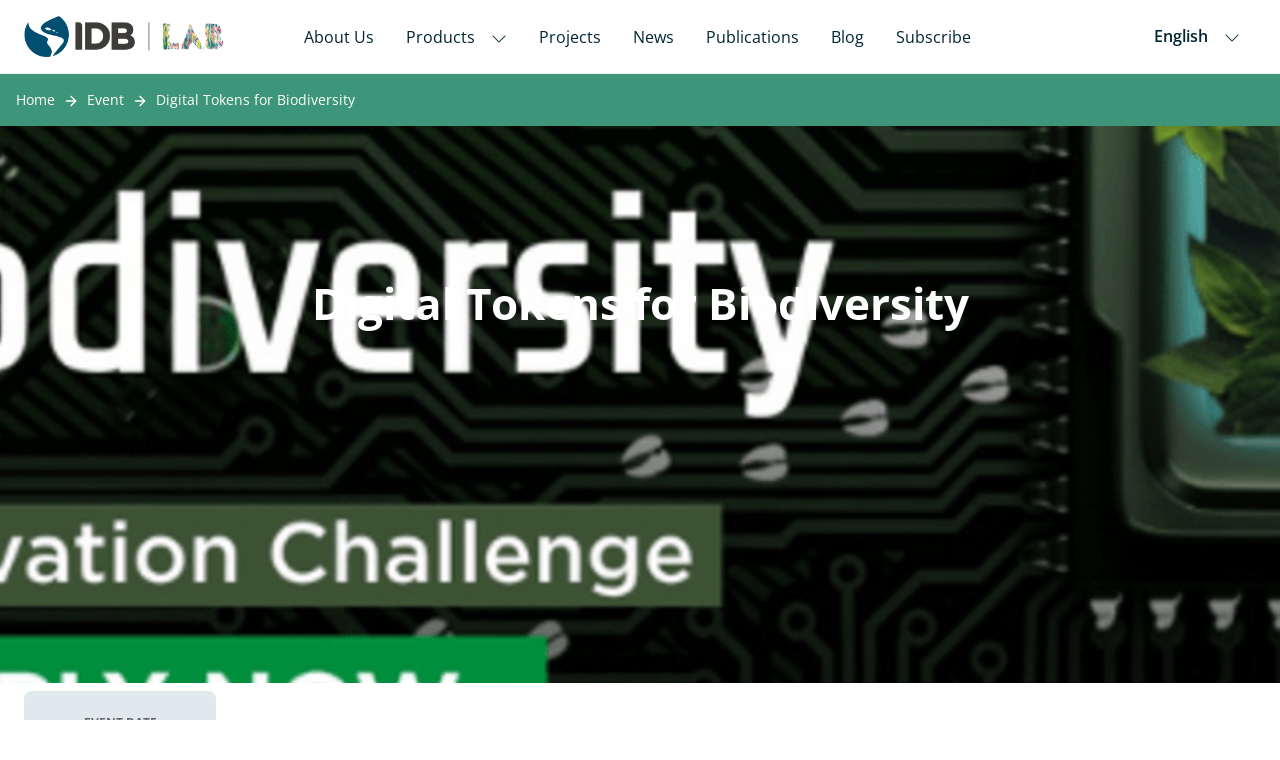

--- FILE ---
content_type: text/html; charset=UTF-8
request_url: https://bidlab.org/en/event/digital-tokens-biodiversity
body_size: 3883
content:
<!DOCTYPE html>
<html lang="en" dir="ltr" prefix="og: https://ogp.me/ns#" class="hide-until-hydrated">
  <head>
    <meta charset="utf-8" />
<link rel="canonical" href="https://bidlab.org/en/event/digital-tokens-biodiversity" />
<meta name="author" content=", ," />
<link rel="image_src" href="https://bidlab.org/sites/default/files/styles/landscape_3x2_1440000_1440x960_100/public/2025-09/Tokens ENGLISH.png" />
<meta property="og:site_name" content="IDB Lab" />
<meta property="og:type" content="Event" />
<meta property="og:url" content="https://bidlab.org/en/event/digital-tokens-biodiversity" />
<meta property="og:title" content="Digital Tokens for Biodiversity" />
<meta property="og:image" content="https://bidlab.org/sites/default/files/styles/landscape_3x2_1440000_1440x960_100/public/2025-09/Tokens ENGLISH.png" />
<meta property="og:image:url" content="https://bidlab.org/sites/default/files/styles/landscape_3x2_1440000_1440x960_100/public/2025-09/Tokens ENGLISH.png" />
<meta property="og:image:secure_url" content="https://bidlab.org/sites/default/files/styles/landscape_3x2_1440000_1440x960_100/public/2025-09/Tokens ENGLISH.png" />
<meta property="og:image:alt" content="Digital Tokens for Biodiversity" />
<meta name="twitter:card" content="summary_large_image" />
<meta name="twitter:title" content="Digital Tokens for Biodiversity" />
<meta name="twitter:site" content="@the_IDB" />
<meta name="twitter:image:alt" content="Digital Tokens for Biodiversity" />
<meta name="twitter:image" content="https://bidlab.org/sites/default/files/styles/landscape_3x2_1440000_1440x960_100/public/2025-09/Tokens ENGLISH.png" />
<meta name="google-site-verification" content="j9Dj427NN7BqS9i_8zpS4C2G44bR3QRupWOwhnwORpY" />
<meta name="google-site-verification" content="x8KuNWEEsfc8Pxww2l0GVqQKFlIvZ8P3NxZzfBCFlro" />
<meta name="Generator" content="Drupal 10 (https://www.drupal.org)" />
<meta name="MobileOptimized" content="width" />
<meta name="HandheldFriendly" content="true" />
<meta name="viewport" content="width=device-width, initial-scale=1.0" />
<script>var ct_check_js_val = '5ca60ad8b99c55939a02bbfb1ed90fe3';var drupal_ac_antibot_cookie_value = '3f953a9d6ae52eb99419e659eb7c16e7365a3155fb7f6134b489f2d84f07c43a';var ct_use_cookies = 1;var ct_use_alt_cookies = 0;var ct_capture_buffer = 0;</script>
<script src="https://cdn.cookielaw.org/scripttemplates/otSDKStub.js " type="text/javascript" charset="UTF-8" data-domain-script="8c6ab800-4a80-4dac-801e-392d2c970634-test"></script>
<script type="text/javascript">
function OptanonWrapper() { }
</script>
<script></script>
<meta http-equiv="X-UA-Compatible" content="IE=edge" />
<link rel="icon" href="/themes/custom/outline_frontend/favicon.ico" type="image/vnd.microsoft.icon" />
<link rel="alternate" hreflang="en" href="https://bidlab.org/en/event/digital-tokens-biodiversity" />
<script src="/sites/default/files/google_tag/idblab_gtm/google_tag.script.js?t8tj5o" defer></script>
<script>window.a2a_config=window.a2a_config||{};a2a_config.callbacks=[];a2a_config.overlays=[];a2a_config.templates={};</script>

    <title>Digital Tokens for Biodiversity | IDB Lab</title>
    <link rel="stylesheet" media="all" href="/sites/default/files/css/css_zpelcNx3xT47CLsUwiYe-KwguRTyklC5PUibJ0GI1Us.css?delta=0&amp;language=en&amp;theme=outline_frontend&amp;include=eJxli1EKgDAMxS403ZHkaesobC3Y-rHbO0RQ8C8kBERh0J7xwLwfppE2U5IQU9SlsTsK54-bHpfsjCrKy32xUiZ2Kfr3PFY7BPWfGuQdKvpAzyuck3cPbjdfVQRDMw" />
<link rel="stylesheet" media="all" href="/sites/default/files/css/css_Aj7MI-rBH8dBFZYsYa3ShsHy5eRUaW_kTWipPkS-c0s.css?delta=1&amp;language=en&amp;theme=outline_frontend&amp;include=eJxli1EKgDAMxS403ZHkaesobC3Y-rHbO0RQ8C8kBERh0J7xwLwfppE2U5IQU9SlsTsK54-bHpfsjCrKy32xUiZ2Kfr3PFY7BPWfGuQdKvpAzyuck3cPbjdfVQRDMw" />

    <script src="/themes/custom/outline_frontend/dist/outline.js?t8tj5o" type="module" weight="100"></script>
<script src="/themes/custom/outline_frontend/index.js?t8tj5o"></script>

    <noscript>
      <style>body{opacity:1}</style>
    </noscript>
  </head>
  <body>
        <div role="navigation" aria-labelledby="skip-to-main">
      <a id="skip-to-main" href="#main-content" class="visually-hidden focusable">
        Skip to main content
      </a>
    </div>
    <noscript><iframe src="https://www.googletagmanager.com/ns.html?id=GTM-M3Q49JJ" height="0" width="0" style="display:none;visibility:hidden"></iframe></noscript>
      <div class="dialog-off-canvas-main-canvas" data-off-canvas-main-canvas>
    <header>
  <div>
    
<idblab-header>
	<idblab-language-switcher
  trigger-text="English"
  trigger-label="Click to change language"
  trigger-variant="none language"
  slot="language"
>
  <div slot="dropdown">
    <ul class="links"><li hreflang="en" data-drupal-link-system-path="node/22" class="is-active" aria-current="page"><a href="/en/event/digital-tokens-biodiversity" class="language-link is-active" hreflang="en" data-drupal-link-system-path="node/22" aria-current="page">English</a></li><li hreflang="es" data-drupal-link-system-path="node/22"><a href="/es/node/22" class="language-link" hreflang="es" data-drupal-link-system-path="node/22">Español</a></li></ul>
  </div>
</idblab-language-switcher>

	<div slot="mobile-open">
		<a href="#" aria-label="Open Menu">
			<outline-icon library="lucide" name="menu" style="line-height: 1"></outline-icon>
		</a>
	</div>
	<div slot="mobile-close">
		<a href="#" aria-label="Close Menu">
			<outline-icon library="lucide" name="x" style="line-height: 1"></outline-icon>
		</a>
	</div>
	<a href="/en" rel="home" slot="logo" aria-label="Inter-American Development Bank Home">
		<idblab-logo logo="en"></idblab-logo>
	</a>
	<idb-primary-menu slot="primary">
<nav role="navigation" aria-labelledby="block-outline-frontend-main-menu-menu">
    
  <idb-heading  id="block-outline-frontend-main-menu-menu" hidden>Main navigation</idb-heading>
  

        

<div class="flex flex-col lg:flex-row lg:flex-wrap lg:items-center">
      <idb-primary-menu-dropdown
      id="parent-link-id-1"
      trigger-text="About Us"
      trigger-variant="none"
      trigger-size="small"
      trigger-target=""
      trigger-url="/en/about/about-us">
      </idb-primary-menu-dropdown>
      <idb-primary-menu-dropdown
      id="parent-link-id-2"
      trigger-text="Products"
      trigger-variant="none"
      trigger-size="small"
      trigger-target=""
      trigger-url="">
          <div slot="dropdown">
        <div class="submenu-wrapper">
          <div class="submenu-inner">
                      <ul class="submenu-column">
                                        <li class="submenu-item">
                <outline-link><a href="/en/products/financing-products">Financing</a></outline-link>
              </li>
                                        <li class="submenu-item">
                <outline-link><a href="/en/products/knowledge-and-connections-products">Knowledge + Connections</a></outline-link>
              </li>
                        </ul>
                    </div>
        </div>
      </div>
      </idb-primary-menu-dropdown>
      <idb-primary-menu-dropdown
      id="parent-link-id-3"
      trigger-text="Projects"
      trigger-variant="none"
      trigger-size="small"
      trigger-target=""
      trigger-url="/en/projects">
      </idb-primary-menu-dropdown>
      <idb-primary-menu-dropdown
      id="parent-link-id-4"
      trigger-text="News"
      trigger-variant="none"
      trigger-size="small"
      trigger-target=""
      trigger-url="/en/news">
      </idb-primary-menu-dropdown>
      <idb-primary-menu-dropdown
      id="parent-link-id-5"
      trigger-text="Publications"
      trigger-variant="none"
      trigger-size="small"
      trigger-target=""
      trigger-url="/en/publications">
      </idb-primary-menu-dropdown>
      <idb-primary-menu-dropdown
      id="parent-link-id-6"
      trigger-text="Blog"
      trigger-variant="none"
      trigger-size="small"
      trigger-target=""
      trigger-url="/en/blogs/catalysis">
      </idb-primary-menu-dropdown>
      <idb-primary-menu-dropdown
      id="parent-link-id-7"
      trigger-text="Subscribe"
      trigger-variant="none"
      trigger-size="small"
      trigger-target="_blank"
      trigger-url="https://cloud.mail.iadb.org/subscription?Org=IDB%20Lab&amp;Top=a1A1I000007t5f9UAA&amp;UTMM=Direct&amp;UTMS=Website&amp;RT=Organization%20Subscription&amp;lang=EN">
      </idb-primary-menu-dropdown>
  </div>

  </nav>
</idb-primary-menu>
	<div slot="utility" style="margin-top:1px;">
		<idb-utility-menu variant="header">
			
		</idb-utility-menu>
	</div>
</idblab-header>

  </div>

  <div>
    
  </div>
</header>

<main tabindex="-1" aria-label="Main site content" id="main-content"  class="outline-none">
            <outline-container>
      <idb-heading level="h1" class="visually-hidden">Digital Tokens for Biodiversity</idb-heading>
    </outline-container>
      <div class="relative region--content">
    <div id="block-outline-frontend-breadcrumbs">
      
        
          <idblab-breadcrumbs>
    <nav class="breadcrumb" aria-label="breadcrumb">

                                    <span><a href="/en">Home</a></span>
                                                      <span class="previous"><a href="/event">Event</a></span>
                                                      <span><a href="/en/event/digital-tokens-biodiversity">Digital Tokens for Biodiversity</a></span>
                            </nav>
  </idblab-breadcrumbs>

  </div>
<div data-drupal-messages-fallback class="hidden"></div>
<div id="block-outline-frontend-content">
      
        
        <article>

  <div>
    

  

  <section class="bg-white pt-0 pb-0 mt-0 mb-0 lg:pt-0 lg:pb-0 lg:mt-0 lg:mb-0">
    <outline-grid full-bleed container-align="center">
      <outline-column
        col-span-default="12"
        col-span-xl="12"
         class="layout__region layout__region--main"
      >
        <div>
      
        
        
<idblab-image-banner-cta centered wide-title class="mb-2">
      <div slot="heading">
      <idb-heading level="h2" level-style="bold" level-size="4xl">Digital Tokens for Biodiversity</idb-heading>


    </div>
      <picture slot="background">
                <picture loading="lazy" width="768" height="384" slot="image">
                  <source srcset="/sites/default/files/styles/landscape_4x1_2560000_2560x640_100/public/2023-03/Tokens%20ENGLISH.webp?h=e12c3b39&amp;itok=uP9nl4Sq 1x" media="all and (min-width: 1440px)" type="image/webp" width="2560" height="640"/>
              <source srcset="/sites/default/files/styles/landscape_4x1_1440000_1440x480_100/public/2023-03/Tokens%20ENGLISH.webp?h=e12c3b39&amp;itok=vfS0qt3- 1x" media="all and (min-width: 1280px)" type="image/webp" width="1440" height="360"/>
              <source srcset="/sites/default/files/styles/landscape_3x1_1280000_1280x427_100/public/2023-03/Tokens%20ENGLISH.webp?h=e12c3b39&amp;itok=1BViZJ1g 1x" media="all and (min-width: 1024px)" type="image/webp" width="1280" height="427"/>
              <source srcset="/sites/default/files/styles/landscape_3x1_1024000_1024x341_100/public/2023-03/Tokens%20ENGLISH.webp?h=e12c3b39&amp;itok=fygPzXKx 1x" media="all and (min-width: 768px)" type="image/webp" width="1024" height="341"/>
              <source srcset="/sites/default/files/styles/landscape_2x1_768000_768x384_100/public/2023-03/Tokens%20ENGLISH.webp?h=e12c3b39&amp;itok=cg0qyN05 1x" type="image/webp" width="768" height="384"/>
              <source srcset="/sites/default/files/styles/landscape_4x1_2560000_2560x640_100/public/2023-03/Tokens%20ENGLISH.png?h=e12c3b39&amp;itok=uP9nl4Sq 1x" media="all and (min-width: 1440px)" type="image/png" width="2560" height="640"/>
              <source srcset="/sites/default/files/styles/landscape_4x1_1440000_1440x480_100/public/2023-03/Tokens%20ENGLISH.png?h=e12c3b39&amp;itok=vfS0qt3- 1x" media="all and (min-width: 1280px)" type="image/png" width="1440" height="360"/>
              <source srcset="/sites/default/files/styles/landscape_3x1_1280000_1280x427_100/public/2023-03/Tokens%20ENGLISH.png?h=e12c3b39&amp;itok=1BViZJ1g 1x" media="all and (min-width: 1024px)" type="image/png" width="1280" height="427"/>
              <source srcset="/sites/default/files/styles/landscape_3x1_1024000_1024x341_100/public/2023-03/Tokens%20ENGLISH.png?h=e12c3b39&amp;itok=fygPzXKx 1x" media="all and (min-width: 768px)" type="image/png" width="1024" height="341"/>
              <source srcset="/sites/default/files/styles/landscape_2x1_768000_768x384_100/public/2023-03/Tokens%20ENGLISH.png?h=e12c3b39&amp;itok=cg0qyN05 1x" type="image/png" width="768" height="384"/>
                  <img loading="lazy" width="768" height="384" src="/sites/default/files/styles/landscape_2x1_768000_768x384_100/public/2023-03/Tokens%20ENGLISH.png?h=e12c3b39&amp;itok=cg0qyN05" alt="Digital tokens for biodiversity event flyer" />

  </picture>



      </picture>
</idblab-image-banner-cta>

  </div>
<div>
      
        
        
<outline-container x-padding="">
  <idb-card-grid gap-size="small" columns-lg="6" columns-md="3" columns-sm="2" columns-default="1" full-bleed="" container-align="left">
    <idb-highlights-card>
  <div slot="heading">Event date</div>
  <div slot="info"><time datetime="2023-05-15T12:00:00Z">May. 15, 2023</time>
 - <time datetime="2023-05-15T14:00:00Z">May. 15, 2023</time>
</div>
</idb-highlights-card>


  </idb-card-grid>
</outline-container>

  </div>
<div>
    
    <outline-container x-padding="" container-align="center"><div class="flex flex-row flex-wrap gap-2 py-8 justify-end mr-10"></div></outline-container></div>

      </outline-column>
    </outline-grid>
  </section>

  </div>

</article>

  </div>

  </div>

</main>
<footer>
  <idblab-footer>
  <idb-utility-menu variant="footer" slot="primary">
      
							<ul class="footer-utility">
												<li>
						<outline-link><a href="https://www.iadb.org/en/privacy-policy" target="_blank">Website Privacy</a></outline-link>
											</li>
									<li>
						<outline-link><a href="https://www.iadb.org/en/home/terms-conditions-and-notices">Terms and Conditions</a></outline-link>
											</li>
							</ul>
			



  </idb-utility-menu>
</idblab-footer>

</footer>

  </div>

    
    <div role="navigation" aria-labelledby="skip-to-top">
      <a id="skip-to-top" href="#main-content" class="visually-hidden focusable">
        Jump back to top
      </a>
    </div>
    <script type="application/json" data-drupal-selector="drupal-settings-json">{"path":{"baseUrl":"\/","pathPrefix":"en\/","currentPath":"node\/22","currentPathIsAdmin":false,"isFront":false,"currentLanguage":"en"},"pluralDelimiter":"\u0003","suppressDeprecationErrors":true,"statistics":{"data":{"nid":"22"},"url":"\/core\/modules\/statistics\/statistics.php"},"user":{"uid":0,"permissionsHash":"7851f231983eecac39348c58edb9110c1ddaa951bfefd01fdaf81df627278ba7"}}</script>
<script src="/core/assets/vendor/jquery/jquery.min.js?v=3.7.1"></script>
<script src="/core/misc/drupalSettingsLoader.js?v=10.5.2"></script>
<script src="/core/misc/drupal.js?v=10.5.2"></script>
<script src="/core/misc/drupal.init.js?v=10.5.2"></script>
<script src="https://static.addtoany.com/menu/page.js" defer></script>
<script src="/modules/contrib/addtoany/js/addtoany.js?v=10.5.2"></script>
<script src="/modules/contrib/cleantalk/js/apbct-functions.js?v=2.x"></script>
<script src="/modules/contrib/cleantalk/js/apbct-public.js?v=2.x"></script>
<script src="/modules/contrib/conditional_message/js/conditional_message.js?t8tj5o"></script>
<script src="https://cdn.jsdelivr.net/npm/feather-icons/dist/feather.min.js"></script>
<script src="/core/modules/statistics/statistics.js?v=10.5.2"></script>

  </body>
</html>


--- FILE ---
content_type: text/css
request_url: https://bidlab.org/sites/default/files/css/css_Aj7MI-rBH8dBFZYsYa3ShsHy5eRUaW_kTWipPkS-c0s.css?delta=1&language=en&theme=outline_frontend&include=eJxli1EKgDAMxS403ZHkaesobC3Y-rHbO0RQ8C8kBERh0J7xwLwfppE2U5IQU9SlsTsK54-bHpfsjCrKy32xUiZ2Kfr3PFY7BPWfGuQdKvpAzyuck3cPbjdfVQRDMw
body_size: 8464
content:
/* @license GPL-2.0-or-later https://www.drupal.org/licensing/faq */
.js .js-hide{display:none !important;}.js-show{display:none;}.js .js-show{display:block;}
*,::before,::after{box-sizing:border-box;}html{-moz-tab-size:4;-o-tab-size:4;tab-size:4;}html{line-height:1.15;-webkit-text-size-adjust:100%;}body{margin:0;}body{font-family:system-ui,-apple-system,'Segoe UI',Roboto,Helvetica,Arial,sans-serif,'Apple Color Emoji','Segoe UI Emoji';}hr{height:0;color:inherit;}abbr[title]{-webkit-text-decoration:underline dotted;text-decoration:underline dotted;}b,strong{font-weight:bolder;}code,kbd,samp,pre{font-family:ui-monospace,SFMono-Regular,Consolas,'Liberation Mono',Menlo,monospace;font-size:1em;}small{font-size:80%;}sub,sup{font-size:75%;line-height:0;position:relative;vertical-align:baseline;}sub{bottom:-0.25em;}sup{top:-0.5em;}table{text-indent:0;border-color:inherit;}button,input,optgroup,select,textarea{font-family:inherit;font-size:100%;line-height:1.15;margin:0;}button,select{text-transform:none;}button,[type='button'],[type='reset'],[type='submit']{-webkit-appearance:button;}::-moz-focus-inner{border-style:none;padding:0;}:-moz-focusring{outline:1px dotted ButtonText;}:-moz-ui-invalid{box-shadow:none;}legend{padding:0;}progress{vertical-align:baseline;}::-webkit-inner-spin-button,::-webkit-outer-spin-button{height:auto;}[type='search']{-webkit-appearance:textfield;outline-offset:-2px;}::-webkit-search-decoration{-webkit-appearance:none;}::-webkit-file-upload-button{-webkit-appearance:button;font:inherit;}summary{display:list-item;}blockquote,dl,dd,h1,h2,h3,h4,h5,h6,hr,figure,p,pre{margin:0;}button{background-color:transparent;background-image:none;}fieldset{margin:0;padding:0;}ol,ul{list-style:none;margin:0;padding:0;}html{font-family:ui-sans-serif,system-ui,-apple-system,BlinkMacSystemFont,"Segoe UI",Roboto,"Helvetica Neue",Arial,"Noto Sans",sans-serif,"Apple Color Emoji","Segoe UI Emoji","Segoe UI Symbol","Noto Color Emoji";line-height:1.5;}body{font-family:inherit;line-height:inherit;}*,::before,::after{box-sizing:border-box;border-width:0;border-style:solid;border-color:currentColor;}hr{border-top-width:1px;}img{border-style:solid;}textarea{resize:vertical;}input::-moz-placeholder,textarea::-moz-placeholder{opacity:1;color:#a1a1aa;}input:-ms-input-placeholder,textarea:-ms-input-placeholder{opacity:1;color:#a1a1aa;}input::placeholder,textarea::placeholder{opacity:1;color:#a1a1aa;}button,[role="button"]{cursor:pointer;}:-moz-focusring{outline:auto;}table{border-collapse:collapse;}h1,h2,h3,h4,h5,h6{font-size:inherit;font-weight:inherit;}a{color:inherit;text-decoration:inherit;}button,input,optgroup,select,textarea{padding:0;line-height:inherit;color:inherit;}pre,code,kbd,samp{font-family:ui-monospace,SFMono-Regular,Menlo,Monaco,Consolas,"Liberation Mono","Courier New",monospace;}img,svg,video,canvas,audio,iframe,embed,object{display:block;vertical-align:middle;}img,video{max-width:100%;height:auto;}[hidden]{display:none;}*,::before,::after{--tw-translate-x:0;--tw-translate-y:0;--tw-rotate:0;--tw-skew-x:0;--tw-skew-y:0;--tw-scale-x:1;--tw-scale-y:1;--tw-transform:translateX(var(--tw-translate-x)) translateY(var(--tw-translate-y)) rotate(var(--tw-rotate)) skewX(var(--tw-skew-x)) skewY(var(--tw-skew-y)) scaleX(var(--tw-scale-x)) scaleY(var(--tw-scale-y));border-color:currentColor;--tw-ring-offset-shadow:0 0 #0000;--tw-ring-shadow:0 0 #0000;--tw-shadow:0 0 #0000;--tw-blur:var(--tw-empty,);--tw-brightness:var(--tw-empty,);--tw-contrast:var(--tw-empty,);--tw-grayscale:var(--tw-empty,);--tw-hue-rotate:var(--tw-empty,);--tw-invert:var(--tw-empty,);--tw-saturate:var(--tw-empty,);--tw-sepia:var(--tw-empty,);--tw-drop-shadow:var(--tw-empty,);--tw-filter:var(--tw-blur) var(--tw-brightness) var(--tw-contrast) var(--tw-grayscale) var(--tw-hue-rotate) var(--tw-invert) var(--tw-saturate) var(--tw-sepia) var(--tw-drop-shadow);}.visible{visibility:visible;}.invisible{visibility:hidden;}.static{position:static;}.fixed{position:fixed;}.absolute{position:absolute;}.relative{position:relative;}.sticky{position:-webkit-sticky;position:sticky;}.my-4{margin-top:1rem;margin-bottom:1rem;}.mx-auto{margin-left:auto;margin-right:auto;}.my-8{margin-top:2rem;margin-bottom:2rem;}.mt-10{margin-top:2.5rem;}.mr-10{margin-right:2.5rem;}.-mb-20{margin-bottom:-5rem;}.-mb-16{margin-bottom:-4rem;}.-mb-12{margin-bottom:-3rem;}.-mb-8{margin-bottom:-2rem;}.-mb-4{margin-bottom:-1rem;}.-mt-20{margin-top:-5rem;}.-mt-16{margin-top:-4rem;}.-mt-12{margin-top:-3rem;}.-mt-8{margin-top:-2rem;}.-mt-4{margin-top:-1rem;}.mb-20{margin-bottom:5rem;}.mb-2{margin-bottom:0.5rem;}.mb-6{margin-bottom:1.5rem;}.mb-4{margin-bottom:1rem;}.mt-8{margin-top:2rem;}.mb-14{margin-bottom:3.5rem;}.mb-11{margin-bottom:2.75rem;}.mb-8{margin-bottom:2rem;}.mb-7{margin-bottom:1.75rem;}.block{display:block;}.inline{display:inline;}.flex{display:flex;}.inline-flex{display:inline-flex;}.table{display:table;}.grid{display:grid;}.contents{display:contents;}.hidden{display:none;}.h-full{height:100%;}.min-h-\[300px\]{min-height:300px;}.w-1\/4{width:25%;}.w-full{width:100%;}.max-w-\[700px\]{max-width:700px;}.transform{transform:var(--tw-transform);}.flex-row{flex-direction:row;}.flex-col{flex-direction:column;}.flex-wrap{flex-wrap:wrap;}.place-items-stretch{place-items:stretch;}.items-center{align-items:center;}.justify-end{justify-content:flex-end;}.justify-center{justify-content:center;}.gap-2{gap:0.5rem;}.gap-3{gap:0.75rem;}.place-self-center{place-self:center;}.rounded{border-radius:0.25rem;}.border{border-width:1px;}.border-b{border-bottom-width:1px;}.border-solid{border-style:solid;}.border-gray-professional-lighten-4{border-color:var(--gray-professional-lighten-4);}.bg-blue-responsible-lighten-5{background-color:var(--blue-responsible-lighten-5);}.bg-blue-responsible-lighten-3{background-color:var(--blue-responsible-lighten-3);}.p-12{padding:3rem;}.p-10{padding:2.5rem;}.py-2{padding-top:0.5rem;padding-bottom:0.5rem;}.py-10{padding-top:2.5rem;padding-bottom:2.5rem;}.px-4{padding-left:1rem;padding-right:1rem;}.px-8{padding-left:2rem;padding-right:2rem;}.py-8{padding-top:2rem;padding-bottom:2rem;}.px-12{padding-left:3rem;padding-right:3rem;}.py-12{padding-top:3rem;padding-bottom:3rem;}.pt-20{padding-top:5rem;}.pt-16{padding-top:4rem;}.pt-12{padding-top:3rem;}.pt-8{padding-top:2rem;}.pt-4{padding-top:1rem;}.pb-20{padding-bottom:5rem;}.pb-16{padding-bottom:4rem;}.pb-12{padding-bottom:3rem;}.pb-8{padding-bottom:2rem;}.pb-4{padding-bottom:1rem;}.pt-0{padding-top:0px;}.pl-3{padding-left:0.75rem;}.pl-1{padding-left:0.25rem;}.pl-0{padding-left:0px;}.pr-12{padding-right:3rem;}.pb-0{padding-bottom:0px;}.text-center{text-align:center;}.font-body{font-family:Open Sans,Helvetica,Arial,sans-serif;}.text-4xl{font-size:var(--fs-4xl);line-height:var(--lh-4xl);}.text-xl{font-size:var(--fs-xl);line-height:var(--lh-xl);}.font-normal{font-weight:var(--fw-normal);}.font-semibold{font-weight:var(--fw-semibold);}.uppercase{text-transform:uppercase;}.capitalize{text-transform:capitalize;}.text-blue-responsible-darken-1{color:var(--blue-responsible-darken-1);}.text-gray-cosmopolitan-darken-1{color:var(--gray-cosmopolitan-darken-1);}.text-blue-responsible-darken-2{color:var(--blue-responsible-darken-2);}.shadow{--tw-shadow:0 1px 3px 0 rgba(0,0,0,0.1),0 1px 2px 0 rgba(0,0,0,0.06);box-shadow:var(--tw-ring-offset-shadow,0 0 #0000),var(--tw-ring-shadow,0 0 #0000),var(--tw-shadow);}.outline-none{outline:2px solid transparent;outline-offset:2px;}.filter{filter:var(--tw-filter);}.container{width:100%;}@media (min-width:480px){.container{max-width:480px;}}@media (min-width:640px){.container{max-width:640px;}}@media (min-width:768px){.container{max-width:768px;}}@media (min-width:1024px){.container{max-width:1024px;}}@media (min-width:1280px){.container{max-width:1280px;}}@media (min-width:1440px){.container{max-width:1440px;}}@media (min-width:2180px){.container{max-width:2180px;}}.hover\:underline:hover{text-decoration:underline;}.focus\:underline:focus{text-decoration:underline;}@media (min-width:768px){.md\:w-4\/5{width:80%;}.md\:font-semibold{font-weight:var(--fw-semibold);}}@media (min-width:1024px){.lg\:m-0{margin:0px;}.lg\:my-12{margin-top:3rem;margin-bottom:3rem;}.lg\:block{display:block;}.lg\:flex-row{flex-direction:row;}.lg\:flex-wrap{flex-wrap:wrap;}.lg\:items-center{align-items:center;}.lg\:pb-2{padding-bottom:0.5rem;}}
.facet-item{display:flex;align-items:flex-start;}.facet-item > label{margin-top:-5px;width:-moz-fit-content;width:fit-content;word-break:break-word;}.facet-item > label .facet-item__count{word-break:initial;}
@font-face{font-family:'Open Sans';font-style:normal;font-weight:400;src:local(''),url(/themes/custom/outline_frontend/dist/assets/fonts/open-sans-v34-latin-regular.woff2) format('woff2');}@font-face{font-family:'Open Sans';font-style:normal;font-weight:600;src:local(''),url(/themes/custom/outline_frontend/dist/assets/fonts/open-sans-v34-latin-600.woff2) format('woff2');}@font-face{font-family:'Open Sans';font-style:normal;font-weight:700;src:local(''),url(/themes/custom/outline_frontend/dist/assets/fonts/open-sans-v34-latin-700.woff2) format('woff2');}@font-face{font-family:'Open Sans';font-style:italic;font-weight:400;src:local(''),url(/themes/custom/outline_frontend/dist/assets/fonts/open-sans-v34-latin-italic.woff2) format('woff2');}@font-face{font-family:'Open Sans';font-style:italic;font-weight:600;src:local(''),url(/themes/custom/outline_frontend/dist/assets/fonts/open-sans-v34-latin-600italic.woff2) format('woff2');}@font-face{font-family:'Open Sans';font-style:italic;font-weight:700;src:local(''),url(/themes/custom/outline_frontend/dist/assets/fonts/open-sans-v34-latin-700italic.woff2) format('woff2');}
outline-accordion-panel:not(:defined),outline-accordion-panel:not(:defined) *,outline-accordion:not(:defined),outline-accordion:not(:defined) *,outline-admin-links:not(:defined),outline-admin-links:not(:defined) *,outline-alert:not(:defined),outline-alert:not(:defined) *,outline-breadcrumbs:not(:defined),outline-breadcrumbs:not(:defined) *,outline-button:not(:defined),outline-button:not(:defined) *,outline-card:not(:defined),outline-card:not(:defined) *,outline-code-block:not(:defined),outline-code-block:not(:defined) *,outline-container:not(:defined),outline-container:not(:defined) *,outline-content-card:not(:defined),outline-content-card:not(:defined) *,outline-dropdown:not(:defined),outline-dropdown:not(:defined) *,outline-element:not(:defined),outline-element:not(:defined) *,outline-feather-icon:not(:defined),outline-feather-icon:not(:defined) *,outline-form:not(:defined),outline-form:not(:defined) *,outline-column:not(:defined),outline-column:not(:defined) *,outline-grid:not(:defined),outline-grid:not(:defined) *,outline-heading:not(:defined),outline-heading:not(:defined) *,outline-icon:not(:defined),outline-icon:not(:defined) *,outline-image-slider:not(:defined),outline-image-slider:not(:defined) *,outline-image:not(:defined),outline-image:not(:defined) *,outline-include:not(:defined),outline-include:not(:defined) *,outline-link:not(:defined),outline-link:not(:defined) *,outline-list:not(:defined),outline-list:not(:defined) *,outline-modal:not(:defined),outline-modal:not(:defined) *,outline-splide-slider:not(:defined),outline-splide-slider:not(:defined) *,outline-split-button:not(:defined),outline-split-button:not(:defined) *,outline-styled-text:not(:defined),outline-styled-text:not(:defined) *,outline-swatch-set:not(:defined),outline-swatch-set:not(:defined) *,outline-swatch:not(:defined),outline-swatch:not(:defined) *,outline-tab-group:not(:defined),outline-tab-group:not(:defined) *,outline-tab-panel:not(:defined),outline-tab-panel:not(:defined) *,outline-tab:not(:defined),outline-tab:not(:defined) *,outline-video-vimeo:not(:defined),outline-video-vimeo:not(:defined) *,outline-video-youtube:not(:defined),outline-video-youtube:not(:defined) *,example-conditional-renderer:not(:defined),example-conditional-renderer:not(:defined) *,example-conditional-slot-renderer:not(:defined),example-conditional-slot-renderer:not(:defined) *,outline-example-slot-controller-base:not(:defined),outline-example-slot-controller-base:not(:defined) *,example-slot-controller-one:not(:defined),example-slot-controller-one:not(:defined) *,example-slot-controller-two:not(:defined),example-slot-controller-two:not(:defined) *,idb-accordion-panel:not(:defined),idb-accordion-panel:not(:defined) *,idb-accordion:not(:defined),idb-accordion:not(:defined) *,idb-basic-card:not(:defined),idb-basic-card:not(:defined) *,idb-bio-block:not(:defined),idb-bio-block:not(:defined) *,idb-bio-card-cta:not(:defined),idb-bio-card-cta:not(:defined) *,idb-bio-card-modal:not(:defined),idb-bio-card-modal:not(:defined) *,idb-bio-card:not(:defined),idb-bio-card:not(:defined) *,idb-blog-improving-card:not(:defined),idb-blog-improving-card:not(:defined) *,idb-breadcrumbs:not(:defined),idb-breadcrumbs:not(:defined) *,idb-button:not(:defined),idb-button:not(:defined) *,idb-card-grid:not(:defined),idb-card-grid:not(:defined) *,idb-content-card:not(:defined),idb-content-card:not(:defined) *,idb-content-slider:not(:defined),idb-content-slider:not(:defined) *,idb-course-card:not(:defined),idb-course-card:not(:defined) *,idb-cta-banner:not(:defined),idb-cta-banner:not(:defined) *,idb-document-card:not(:defined),idb-document-card:not(:defined) *,idb-event-summary:not(:defined),idb-event-summary:not(:defined) *,idb-events-card:not(:defined),idb-events-card:not(:defined) *,idb-facet-block:not(:defined),idb-facet-block:not(:defined) *,idb-facet-panel:not(:defined),idb-facet-panel:not(:defined) *,idb-facet-wrapper:not(:defined),idb-facet-wrapper:not(:defined) *,idb-footer-logos:not(:defined),idb-footer-logos:not(:defined) *,idb-footer:not(:defined),idb-footer:not(:defined) *,idb-form:not(:defined),idb-form:not(:defined) *,idb-header-slider:not(:defined),idb-header-slider:not(:defined) *,idb-header:not(:defined),idb-header:not(:defined) *,idb-heading:not(:defined),idb-heading:not(:defined) *,idb-highlights-card:not(:defined),idb-highlights-card:not(:defined) *,idb-icon:not(:defined),idb-icon:not(:defined) *,idb-image-banner-cta:not(:defined),idb-image-banner-cta:not(:defined) *,idb-image-banner-search:not(:defined),idb-image-banner-search:not(:defined) *,idb-image-card:not(:defined),idb-image-card:not(:defined) *,idb-image-tag:not(:defined),idb-image-tag:not(:defined) *,idb-info-cards:not(:defined),idb-info-cards:not(:defined) *,idb-label-data-heading:not(:defined),idb-label-data-heading:not(:defined) *,idb-language-switcher:not(:defined),idb-language-switcher:not(:defined) *,idb-logo:not(:defined),idb-logo:not(:defined) *,idb-numbered-card:not(:defined),idb-numbered-card:not(:defined) *,idb-pager:not(:defined),idb-pager:not(:defined) *,idb-primary-menu-dropdown:not(:defined),idb-primary-menu-dropdown:not(:defined) *,idb-primary-menu:not(:defined),idb-primary-menu:not(:defined) *,idb-project-table-row:not(:defined),idb-project-table-row:not(:defined) *,idb-project-table:not(:defined),idb-project-table:not(:defined) *,idb-proposal-card:not(:defined),idb-proposal-card:not(:defined) *,idb-publications-card:not(:defined),idb-publications-card:not(:defined) *,idb-search-results-card:not(:defined),idb-search-results-card:not(:defined) *,idb-section-wrapper:not(:defined),idb-section-wrapper:not(:defined) *,idb-simple-columns:not(:defined),idb-simple-columns:not(:defined) *,idb-slide-card-body:not(:defined),idb-slide-card-body:not(:defined) *,idb-slide-card:not(:defined),idb-slide-card:not(:defined) *,idb-slot-item:not(:defined),idb-slot-item:not(:defined) *,idb-social-icon-button:not(:defined),idb-social-icon-button:not(:defined) *,idb-social-icons:not(:defined),idb-social-icons:not(:defined) *,idb-special-icon-card:not(:defined),idb-special-icon-card:not(:defined) *,idb-stat-bar:not(:defined),idb-stat-bar:not(:defined) *,idb-styled-text:not(:defined),idb-styled-text:not(:defined) *,idb-swatch-set:not(:defined),idb-swatch-set:not(:defined) *,idb-swatch:not(:defined),idb-swatch:not(:defined) *,idb-table:not(:defined),idb-table:not(:defined) *,idb-tab-group:not(:defined),idb-tab-group:not(:defined) *,idb-tab-panel:not(:defined),idb-tab-panel:not(:defined) *,idb-tab:not(:defined),idb-tab:not(:defined) *,idb-truncate-text:not(:defined),idb-truncate-text:not(:defined) *,idb-utility-menu:not(:defined),idb-utility-menu:not(:defined) *,idb-video-embed-card:not(:defined),idb-video-embed-card:not(:defined) *,idb-wave-break:not(:defined),idb-wave-break:not(:defined) *,idblab-bio-card-cta:not(:defined),idblab-bio-card-cta:not(:defined) *,idblab-bio-card-modal:not(:defined),idblab-bio-card-modal:not(:defined) *,idblab-bio-card:not(:defined),idblab-bio-card:not(:defined) *,idblab-blog-card:not(:defined),idblab-blog-card:not(:defined) *,idblab-breadcrumbs:not(:defined),idblab-breadcrumbs:not(:defined) *,idblab-button:not(:defined),idblab-button:not(:defined) *,idblab-card-grid:not(:defined),idblab-card-grid:not(:defined) *,idblab-content-card:not(:defined),idblab-content-card:not(:defined) *,idblab-cta-banner:not(:defined),idblab-cta-banner:not(:defined) *,idblab-event-card:not(:defined),idblab-event-card:not(:defined) *,idblab-event-v2-card:not(:defined),idblab-event-v2-card:not(:defined) *,idblab-footer:not(:defined),idblab-footer:not(:defined) *,idblab-header-slider:not(:defined),idblab-header-slider:not(:defined) *,idblab-header:not(:defined),idblab-header:not(:defined) *,idblab-image-banner-cta:not(:defined),idblab-image-banner-cta:not(:defined) *,idblab-info-cards:not(:defined),idblab-info-cards:not(:defined) *,idblab-language-switcher:not(:defined),idblab-language-switcher:not(:defined) *,idblab-logo:not(:defined),idblab-logo:not(:defined) *,idblab-modal:not(:defined),idblab-modal:not(:defined) *,idblab-news-card:not(:defined),idblab-news-card:not(:defined) *,idblab-numbered-card:not(:defined),idblab-numbered-card:not(:defined) *,idblab-primary-menu-dropdown:not(:defined),idblab-primary-menu-dropdown:not(:defined) *,idblab-primary-menu:not(:defined),idblab-primary-menu:not(:defined) *,idblab-proposal-tag:not(:defined),idblab-proposal-tag:not(:defined) *,idblab-publications-card:not(:defined),idblab-publications-card:not(:defined) *,idblab-section-card:not(:defined),idblab-section-card:not(:defined) *,idblab-section-wrapper:not(:defined),idblab-section-wrapper:not(:defined) *,idblab-social-icons:not(:defined),idblab-social-icons:not(:defined) *,idblab-stat-bar:not(:defined),idblab-stat-bar:not(:defined) *,idblab-utility-menu:not(:defined),idblab-utility-menu:not(:defined) *,sb-icon-list-container:not(:defined),sb-icon-list-container:not(:defined) *,sb-icon-wrapper:not(:defined),sb-icon-wrapper:not(:defined) *,sb-section-link:not(:defined),sb-section-link:not(:defined) *{opacity:0;}
@font-face{font-family:'Open Sans';font-style:normal;font-weight:400;src:local(''),url(/themes/custom/outline_frontend/dist/assets/fonts/open-sans-v34-latin-regular.woff2) format('woff2');}@font-face{font-family:'Open Sans';font-style:normal;font-weight:600;src:local(''),url(/themes/custom/outline_frontend/dist/assets/fonts/open-sans-v34-latin-600.woff2) format('woff2');}@font-face{font-family:'Open Sans';font-style:normal;font-weight:700;src:local(''),url(/themes/custom/outline_frontend/dist/assets/fonts/open-sans-v34-latin-700.woff2) format('woff2');}@font-face{font-family:'Open Sans';font-style:italic;font-weight:400;src:local(''),url(/themes/custom/outline_frontend/dist/assets/fonts/open-sans-v34-latin-italic.woff2) format('woff2');}@font-face{font-family:'Open Sans';font-style:italic;font-weight:600;src:local(''),url(/themes/custom/outline_frontend/dist/assets/fonts/open-sans-v34-latin-600italic.woff2) format('woff2');}@font-face{font-family:'Open Sans';font-style:italic;font-weight:700;src:local(''),url(/themes/custom/outline_frontend/dist/assets/fonts/open-sans-v34-latin-700italic.woff2) format('woff2');}:root{--blue-responsible-darken-1:#002536;--blue-responsible-darken-2:#00374e;--blue-responsible-main:#004e70;--blue-responsible-lighten-1:#38758f;--blue-responsible-lighten-2:#9ebcc9;--blue-responsible-lighten-3:#ccdce2;--blue-responsible-lighten-4:#e0eaee;--blue-responsible-lighten-5:#f0f4f6;--gray-professional-darken-1:#232222;--gray-professional-darken-2:#2a2929;--gray-professional-main:#3c3b3b;--gray-professional-lighten-1:#676666;--gray-professional-lighten-2:#b5b4b4;--gray-professional-lighten-3:#d8d8d8;--gray-professional-lighten-4:#e8e7e7;--gray-professional-lighten-5:#f3f3f3;--cyan-near-darken-1:#24506b;--cyan-near-darken-2:#35749b;--cyan-near-main:#4ba6de;--cyan-near-lighten-1:#73bae5;--cyan-near-lighten-2:#bbddf2;--cyan-near-lighten-3:#dbedf8;--cyan-near-lighten-4:#e9f4fb;--cyan-near-lighten-5:#f4fafd;--green-guarantee-darken-1:#1c4b27;--green-guarantee-darken-2:#225a30;--green-guarantee-main:#308144;--green-guarantee-lighten-1:#5e9d6d;--green-guarantee-lighten-2:#b0cfb8;--green-guarantee-lighten-3:#d6e6da;--green-guarantee-lighten-4:#e6f0e9;--green-guarantee-lighten-5:#f3f7f4;--gray-cosmopolitan-darken-1:#606061;--gray-cosmopolitan-darken-2:#747476;--gray-cosmopolitan-main:#a6a6a8;--gray-cosmopolitan-lighten-1:#bababb;--gray-cosmopolitan-lighten-2:#dbdbdc;--gray-cosmopolitan-lighten-3:#ededee;--gray-cosmopolitan-lighten-4:#f4f4f5;--gray-cosmopolitan-lighten-5:#fafafa;--green-quality-darken-1:#526c20;--green-quality-darken-2:#638227;--green-quality-main:#8dba38;--green-quality-lighten-1:#a6c964;--green-quality-lighten-2:#d4e5b3;--green-quality-lighten-3:#e8f1d7;--green-quality-lighten-4:#f1f7e7;--green-quality-lighten-5:#f8fbf3;--yellow-knowledge-darken-1:#8e7f2d;--yellow-knowledge-darken-2:#ab9937;--yellow-knowledge-main:#f4db4e;--yellow-knowledge-lighten-1:#f6e375;--yellow-knowledge-lighten-2:#fbf1bc;--yellow-knowledge-lighten-3:#fdf8dc;--yellow-knowledge-lighten-4:#fefbea;--yellow-knowledge-lighten-5:#fefdf4;--orange-darken-1:#932f00;--orange-darken-2:#b23900;--orange-main:#fe5100;--orange-lighten-1:#fe7738;--orange-lighten-2:#ffbd9e;--orange-lighten-3:#ffdccc;--orange-lighten-4:#ffeae0;--orange-lighten-5:#fff5f0;--purple-new-darken-1:#311628;--purple-new-darken-2:#451f37;--purple-new-main:#632c4f;--purple-new-lighten-1:#855a76;--purple-new-lighten-2:#c4afbc;--purple-new-lighten-3:#e0d5dc;--purple-new-lighten-4:#ece6ea;--purple-new-lighten-5:#f6f2f4;--neutral-transparent:transparent;--neutral-white:#fff;--neutral-grayLight:#f4f4f5;--neutral-grayMedium:#a1a1aa;--neutral-grayDark:#3f3f46;--neutral-black:#000;--status-success:#2f855a;--status-warning:#b64301;--status-error:#c53030;--status-info:#1e3a8a;--ui-infoBackground:var(--demo-white);--ui-infoText:var(--status-info);--ui-infoBorder:var(--status-info);--ui-successBackground:var(--demo-white);--ui-successText:var(--status-success);--ui-successBorder:var(--status-success);--ui-warningBackground:var(--demo-white);--ui-warningText:var(--status-warning);--ui-warningBorder:var(--status-warning);--ui-errorBackground:var(--demo-white);--ui-errorText:var(--status-error);--ui-errorBorder:var(--status-error);--demo-darkBlue:#2563eb;--demo-mediumBlue:#3b82f6;--demo-lightBlue:#eff6ff;--demo-darkGray:#3f3f46;--demo-mediumGray:#807e7e;--demo-lightGray:#f4f4f5;--demo-white:#fff;--demo-black:#000;--outline-phase2-blue:#0080ff;--outline-karma-coral:#fa5c5c;--outline-soft-black:#171717;--outline-not-gray:#cfc7d4;--outline-transparent:transparent;--outline-white:#fff;--outline-black:#000;--outline-dark-blue:#2563eb;--outline-medium-blue:#3b82f6;--outline-light-blue:#eff6ff;--outline-dark-gray:#353535;--outline-medium-gray:#e0e0e0;--outline-light-gray:#f4f4f5;--outline-misty-teal:#73f2e5;--outline-electric-violet:#9484ff;--outline-dusty-blue:#7fc7ee;--gray-50:#fafafa;--gray-100:#f5f5f5;--gray-200:#e5e5e5;--gray-300:#d4d4d4;--gray-400:#a3a3a3;--gray-500:#737373;--gray-600:#525252;--gray-700:#404040;--gray-800:#262626;--gray-900:#171717;--blue-50:#eff6ff;--blue-100:#dbeafe;--blue-200:#bfdbfe;--blue-300:#93c5fd;--blue-400:#60a5fa;--blue-500:#3b82f6;--blue-600:#2563eb;--blue-700:#1d4ed8;--blue-800:#1e40af;--blue-900:#1e3a8a;--red-50:#fef2f2;--red-100:#fee2e2;--red-200:#fecaca;--red-300:#fca5a5;--red-400:#f87171;--red-500:#ef4444;--red-600:#dc2626;--red-700:#b91c1c;--red-800:#991b1b;--red-900:#7f1d1d;--yellow-50:#fffbeb;--yellow-100:#fef3c7;--yellow-200:#fde68a;--yellow-300:#fcd34d;--yellow-400:#fbbf24;--yellow-500:#f59e0b;--yellow-600:#d97706;--yellow-700:#b45309;--yellow-800:#92400e;--yellow-900:#78350f;--green-50:#ecfdf5;--green-100:#d1fae5;--green-200:#a7f3d0;--green-300:#6ee7b7;--green-400:#34d399;--green-500:#10b981;--green-600:#059669;--green-700:#047857;--green-800:#065f46;--green-900:#064e3b;--indigo-50:#eef2ff;--indigo-100:#e0e7ff;--indigo-200:#c7d2fe;--indigo-300:#a5b4fc;--indigo-400:#818cf8;--indigo-500:#6366f1;--indigo-600:#4f46e5;--indigo-700:#4338ca;--indigo-800:#3730a3;--indigo-900:#312e81;--purple-50:#faf5ff;--purple-100:#f3e8ff;--purple-200:#e9d5ff;--purple-300:#d8b4fe;--purple-400:#c084fc;--purple-500:#a855f7;--purple-600:#9333ea;--purple-700:#7e22ce;--purple-800:#6b21a8;--purple-900:#581c87;--pink-50:#fdf2f8;--pink-100:#fce7f3;--pink-200:#fbcfe8;--pink-300:#f9a8d4;--pink-400:#f472b6;--pink-500:#ec4899;--pink-600:#db2777;--pink-700:#be185d;--pink-800:#9d174d;--pink-900:#831843;--spacing-0:0px;--spacing-1:0.25rem;--spacing-2:0.5rem;--spacing-3:0.75rem;--spacing-4:1rem;--spacing-5:1.25rem;--spacing-6:1.5rem;--spacing-7:1.75rem;--spacing-8:2rem;--spacing-9:2.25rem;--spacing-10:2.5rem;--spacing-11:2.75rem;--spacing-12:3rem;--spacing-14:3.5rem;--spacing-16:4rem;--spacing-20:5rem;--spacing-24:6rem;--spacing-28:7rem;--spacing-32:8rem;--spacing-36:9rem;--spacing-40:10rem;--spacing-44:11rem;--spacing-48:12rem;--spacing-52:13rem;--spacing-56:14rem;--spacing-60:15rem;--spacing-64:16rem;--spacing-72:18rem;--spacing-80:20rem;--spacing-96:24rem;--spacing-px:1px;--fs-xs:0.75rem;--fs-sm:0.875rem;--fs-base:1rem;--fs-lg:1.125rem;--fs-xl:1.25rem;--fs-2xl:1.5rem;--fs-3xl:1.875rem;--fs-4xl:2.75rem;--fs-5xl:3.5rem;--fs-6xl:4.5rem;--fs-7xl:5.5rem;--fs-8xl:6.5rem;--fs-9xl:7.5rem;--fs-h1:4rem;--fs-h1-small:2.5rem;--fs-h1-medium:3rem;--lh-h1:3rem;--lh-h1-small:2rem;--lh-h1-medium:3.75rem;--fs-h2:2.75rem;--fs-h2-small:2rem;--fs-h2-medium:2.5rem;--lh-h2:3.5rem;--lh-h2-small:2.5rem;--lh-h2-medium:3rem;--fs-h3:2rem;--fs-h3-small:1.5rem;--fs-h3-medium:1.75rem;--lh-h3:2.25rem;--lh-h3-small:1.75rem;--lh-h3-medium:2rem;--fs-h4:1.5rem;--fs-h4-small:1.375rem;--fs-h4-medium:1.5rem;--lh-h4:2rem;--lh-h4-small:1.75rem;--lh-h4-medium:1.75rem;--fs-h5:1.375rem;--fs-h5-small:1.25rem;--fs-h5-medium:1.25rem;--lh-h5:1.75rem;--lh-h5-small:1.375rem;--lh-h5-medium:1.5rem;--fs-h6:1.125rem;--fs-h6-small:1.25rem;--fs-h6-medium:1.125rem;--lh-h6:1.5rem;--lh-h6-small:1.25rem;--lh-h6-medium:1.375rem;--lh-xs:1rem;--lh-sm:1.25rem;--lh-base:1.5rem;--lh-lg:1.75rem;--lh-xl:1.75rem;--lh-2xl:2rem;--lh-3xl:2.25rem;--lh-4xl:3.5rem;--lh-5xl:3.75rem;--lh-6xl:4.75rem;--lh-7xl:5.75rem;--lh-8xl:6.75rem;--lh-9xl:7.75rem;--fw-thin:100;--fw-extralight:200;--fw-light:300;--fw-normal:400;--fw-medium:500;--fw-semibold:600;--fw-bold:700;--fw-extrabold:800;--fw-black:900;--ff-display:'Open Sans','Helvetica','Arial','sans-serif';--ff-body:'Open Sans','Helvetica','Arial','sans-serif';--ff-demo:'Inter var','Helvetica','Arial','sans-serif';--outline-container-padding-x:1.5rem;--outline-container-padding-y:1.5rem;--outline-link-color-default:var(--blue-responsible-darken-1);--outline-link-color-hover:var(--blue-responsible-lighten-1);--outline-link-color-focus:var(--blue-responsible-lighten-1);--outline-btn-weight:var(--fw-normal);--outline-btn-padding:0.5em 1em;--outline-btn-outline-width:2px;--outline-btn--primary-padding:var(--outline-btn-padding);--outline-btn--primary-rounded:var(--spacing-2);--outline-btn--primary-bg-color-default:var(--blue-responsible-main);--outline-btn--primary-text-color-default:var(--neutral-white);--outline-btn--primary-border-default:1px solid var(--blue-responsible-main);--outline-btn--primary-outline-default:none;--outline-btn--primary-weight-default:var(--outline-btn-weight);--outline-btn--primary-bg-color-hover:var(--blue-responsible-darken-2);--outline-btn--primary-text-color-hover:var(--neutral-white);--outline-btn--primary-border-hover:1px solid var(--neutral-white);--outline-btn--primary-outline-hover:var(--outline-btn-outline-width) solid var(--blue-responsible-darken-2);--outline-btn--primary-weight-hover:var(--outline-btn-weight);--outline-btn--primary-bg-color-focus:var(--blue-responsible-darken-2);--outline-btn--primary-text-color-focus:var(--neutral-white);--outline-btn--primary-border-focus:1px solid var(--neutral-white);--outline-btn--primary-outline-focus:var(--outline-btn-outline-width) solid var(--blue-responsible-darken-2);--outline-btn--primary-weight-focus:var(--outline-btn-weight);--outline-btn--primary--disabled-bg-color:var(--gray-cosmopolitan-lighten-2);--outline-btn--primary--disabled-text-color:var(--gray-cosmopolitan-darken-1);--outline-btn--primary--disabled-border:1px solid var(--gray-cosmopolitan-lighten-2);--outline-btn--primary--disabled-outline:none;--outline-btn--primary--disabled-bg-color-focus:var(--gray-cosmopolitan-lighten-2);--outline-btn--primary--disabled-text-color-focus:var(--gray-cosmopolitan-darken-1);--outline-btn--primary--disabled-border-focus:1px solid var(--gray-cosmopolitan-lighten-1);--outline-btn--primary--disabled-outline-focus:var(--outline-btn-outline-width) solid var(--gray-cosmopolitan-darken-2);--outline-btn--secondary-padding:var(--outline-btn-padding);--outline-btn--secondary-rounded:var(--spacing-2);--outline-btn--secondary-bg-color-default:var(--neutral-white);--outline-btn--secondary-text-color-default:var(--blue-responsible-main);--outline-btn--secondary-border-default:1px solid var(--blue-responsible-main);--outline-btn--secondary-outline-default:none;--outline-btn--secondary-weight-default:var(--outline-btn-weight);--outline-btn--secondary-bg-color-hover:var(--blue-responsible-lighten-3);--outline-btn--secondary-text-color-hover:var(--blue-responsible-darken-2);--outline-btn--secondary-border-hover:1px solid var(--blue-responsible-lighten-3);--outline-btn--secondary-outline-hover:var(--outline-btn-outline-width) solid var(--blue-responsible-darken-2);--outline-btn--secondary-weight-hover:var(--outline-btn-weight);--outline-btn--secondary-bg-color-focus:var(--blue-responsible-lighten-3);--outline-btn--secondary-text-color-focus:var(--blue-responsible-darken-2);--outline-btn--secondary-border-focus:1px solid var(--neutral-white);--outline-btn--secondary-outline-focus:var(--outline-btn-outline-width) solid var(--blue-responsible-darken-2);--outline-btn--secondary-weight-focus:var(--outline-btn-weight);--outline-btn--secondary--disabled-bg-color:var(--gray-cosmopolitan-lighten-5);--outline-btn--secondary--disabled-text-color:var(--gray-cosmopolitan-darken-2);--outline-btn--secondary--disabled-border:1px solid var(--gray-cosmopolitan-lighten-2);--outline-btn--secondary--disabled-outline:none;--outline-btn--secondary--disabled-bg-color-focus:var(--gray-cosmopolitan-lighten-5);--outline-btn--secondary--disabled-text-color-focus:var(--gray-cosmopolitan-darken-2);--outline-btn--secondary--disabled-border-focus:1px solid var(--neutral-white);--outline-btn--secondary--disabled-outline-focus:var(--outline-btn-outline-width) solid var(--gray-cosmopolitan-darken-2);--outline-btn--link-padding:var(--outline-btn-padding);--outline-btn--link-rounded:var(--spacing-2);--outline-btn--link-bg-color-default:var(--neutral-transparent);--outline-btn--link-text-color-default:var(--outline-link-color-default);--outline-btn--link-decoration-default:none;--outline-btn--link-border-default:none;--outline-btn--link-outline-default:none;--outline-btn--link-weight-default:var(--outline-btn-weight);--outline-btn--link-bg-color-hover:var(--neutral-transparent);--outline-btn--link-text-color-hover:var(--outline-link-color-hover);--outline-btn--link-decoration-hover:none;--outline-btn--link-border-hover:none;--outline-btn--link-outline-hover:none;--outline-btn--link-weight-hover:var(--outline-btn-weight);--outline-btn--link-bg-color-focus:var(--neutral-transparent);--outline-btn--link-text-color-focus:var(--outline-link-color-focus);--outline-btn--link-decoration-focus:none;--outline-btn--link-border-focus:none;--outline-btn--link-outline-focus:var(--outline-btn-outline-width) solid
    var(--outline-link-color-focus);--outline-btn--link-weight-focus:var(--outline-btn-weight);--outline-btn--link--disabled-bg-color:var(--neutral-transparent);--outline-btn--link--disabled-text-color:var(--outline-link-color-default);--outline-btn--link--disabled-decoration:none;--outline-btn--link--disabled-border:none;--outline-btn--link--disabled-outline:none;--outline-btn--link--disabled-bg-color-focus:none;--outline-btn--link--disabled-text-color-focus:var(--gray-cosmopolitan-darken-2);--outline-btn--link--disabled-decoration-focus:none;--outline-btn--link--disabled-border-focus:none;--outline-btn--link--disabled-outline-focus:var(--outline-btn-outline-width) solid var(--gray-cosmopolitan-darken-2);--outline-breadcrumb-text-color-default:var(--gray-professional-lighten-3);--outline-breadcrumb-link-color-default:var(--neutral-white);--outline-breadcrumb-link-color-hover:var(--gray-professional-lighten-3);--outline-breadcrumb-link-color-focus:var(--gray-professional-lighten-3);--outline-breadcrumb-link-decoration-default:none;--outline-breadcrumb-link-decoration-hover:none;--outline-breadcrumb-link-decoration-focus:none;--outline-breadcrumb-bg-color:var(--cyan-near-darken-1);--outline-breadcrumb-bg-padding:var(--spacing-4) var(--spacing-4);--outline-breadcrumb-separator-spacing:var(--spacing-2);--outline-admin-links-color-default:var(--demo-darkGray);--outline-admin-links-color-hover:var(--demo-black);--outline-admin-links-color-focus:var(--demo-black);--outline-admin-links-color-active:var(--demo-white);--outline-admin-links-bg-default:var(--demo-lightGray);--outline-admin-links-bg-hover:var(--demo-mediumGray);--outline-admin-links-bg-focus:var(--demo-mediumGray);--outline-admin-links-bg-active:var(--demo-darkGray);--outline-admin-links-y-spacing:var(--spacing-4);--outline-admin-links-link-y-spacing:var(--spacing-4);--outline-admin-links-link-x-spacing:var(--spacing-6);--idblab-blue-darken-1:#002738;--idblab-blue-darken-2:#003e5a;--idblab-blue-main:#004e70;--idblab-blue-lighten-1:#33718d;--idblab-blue-lighten-2:#80a7b8;--idblab-magenta-darken-1:#af3854;--idblab-magenta-darken-2:#af3754;--idblab-magenta-main:#db4569;--idblab-magenta-lighten-1:#e26a87;--idblab-magenta-lighten-2:#eda2b4;--idblab-magenta-lighten-3:#f8dae1;--idblab-green-darken-1:#1f4b3d;--idblab-green-darken-2:#317862;--idblab-green-main:#3d967a;--idblab-green-lighten-1:#64ab95;--idblab-green-lighten-2:#9ecbbd;--idblab-yellow-darken-1:#7d570c;--idblab-yellow-darken-2:#c88a12;--idblab-yellow-main:#faad17;--idblab-yellow-lighten-1:#fbbd45;--idblab-yellow-lighten-2:#fdd68b;--idblab-purple-main:#4522ac;--idblab-gray-lighten-1:#d8d9dd;--idblab-gray-light:#f9fafb;--idblab-gray-dark:#3b3b3d;}
#vde-automatic-download{color:var(--idblab-magenta-darken-1);font-weight:bolder;text-decoration:underline;}.views-custom-header{display:flex;justify-content:space-between;align-items:center;padding:20px 1.5rem;}
@font-face{font-family:"Material Symbols Outlined";src:url("/themes/custom/outline_frontend/assets/fonts/Material_Symbols_Outlined/MaterialSymbolsOutlined-VariableFont_FILL,GRAD,opsz,wght.ttf")
      format("truetype");font-weight:normal;font-style:normal;}


--- FILE ---
content_type: text/javascript
request_url: https://bidlab.org/themes/custom/outline_frontend/index.js?t8tj5o
body_size: 220
content:
// Don't do anything unless we're on the search page
if (window.location.href.indexOf('search') > -1) {
    // Get the URL Params
    const params = new URLSearchParams(window.location.search)
    // If a search was made and we aren't just on the landing page then proceed
    if (params.has('query')) {
        // We need to wait for the parent container web component to load before we try to access the contents within it. 
        customElements.whenDefined('outline-grid').then(() => {
            // Grab the ID that has the hidden result count in it
            let num = document.querySelector('#search-results-total');
            let numTyped = parseInt(num.innerHTML);
            // Push the variable out to the dataLayer. 
            window.dataLayer.push({
                search_result_count: numTyped
            });
        })
    }
}
